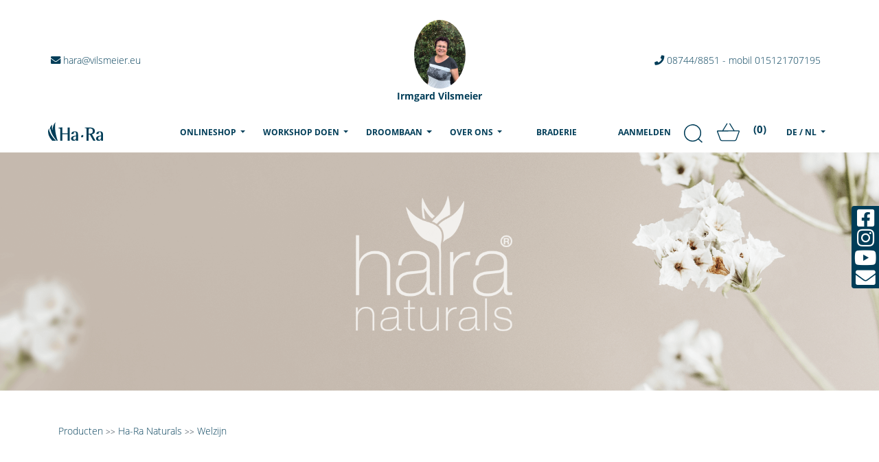

--- FILE ---
content_type: text/html; charset=UTF-8
request_url: https://vilsmeier.ha-ra.de/nl/produkte/naturals/wohlbefinden
body_size: 15816
content:
<!doctype html>
<html class="no-js" lang="de">

<head>
	<meta charset="utf-8">
		<!-- Google Tag Manager -->
<script>
	(function(w, d, s, l, i) {
		w[l] = w[l] || [];
		w[l].push({
			'gtm.start': new Date().getTime(),
			event: 'gtm.js'
		});
		var f = d.getElementsByTagName(s)[0],
			j = d.createElement(s),
			dl = l != 'dataLayer' ? '&l=' + l : '';
		j.async = true;
		j.src = 'https://www.googletagmanager.com/gtm.js?id=' + i + dl;
		f.parentNode.insertBefore(j, f);
	})(window, document, 'script', 'dataLayer', 'GTM-MSRV7B7');
</script>
<!-- End Google Tag Manager -->
	<meta http-equiv="x-ua-compatible" content="ie=edge">
	<title>Ha-Ra  | Welzijn</title>
	<meta name="description" content="Welzijn">
	<meta name="keywords" content="Welzijn">
	<meta name="viewport" content="width=device-width, initial-scale=1, shrink-to-fit=no">
										<link rel="alternate" hreflang="de" href="https://vilsmeier.ha-ra.de/de/produkte/naturals/wohlbefinden" />
															<link rel="alternate" hreflang="fr" href="https://vilsmeier.ha-ra.de/fr/produkte/naturals/wohlbefinden" />
																		<link rel="alternate" hreflang="de" href="https://vilsmeier.ha-ra.de/de/produkte/naturals/wohlbefinden" />
															<link rel="alternate" hreflang="fr" href="https://vilsmeier.ha-ra.de/fr/produkte/naturals/wohlbefinden" />
															<link rel="alternate" hreflang="it" href="https://vilsmeier.ha-ra.de/it/produkte/naturals/wohlbefinden" />
									<meta name="robots" content="index,follow"/>
	<!-- Favicon -->
	<link rel="shortcut icon" href="/img/favicon/favicon-hara.png" type="image/x-icon" />
	<!-- Place favicon.ico in the favicon directory -->
	<!-- all css here -->
	<!-- Font awesome local !-->
	<link rel="preconnect" href="https://consentcdn.cookiebot.com">
	<link rel="preconnect" href="https://www.google-analytics.com">
	<link href="/fontawesome/css/all.css" rel="stylesheet">
	<link href="/fontawesome/css/all.css" rel="preload" as="style">
	<!-- Mdbootstrap 4.19.0 css -->
	<link rel="preload" href="/mdb/css/bootstrap.min.css" as="style">
	<link rel="preload" href="/mdb/css/mdb.min.css" as="style">
	<link rel="stylesheet" href="/mdb/css/bootstrap.min.css">
	<link rel="stylesheet" href="/mdb/css/mdb.min.css">

	<!-- style css -->
	<link rel="preload" href="/mdb/css/style.css?1606220098412371334" as="style">
	<link rel="stylesheet" href="/mdb/css/style.css?1606220098412371334">
	<link rel="preload" href="/font/Open_Sans/open-sans-v17-latin-700.woff2" as="font" type="font/woff2" crossorigin>

	<!-- Add the slick-theme.css if you want default styling -->
	<link rel="stylesheet" type="text/css" href="//cdn.jsdelivr.net/npm/slick-carousel@1.8.1/slick/slick.css" />
	<!-- Add the slick-theme.css if you want default styling -->
	<link rel="stylesheet" type="text/css" href="//cdn.jsdelivr.net/npm/slick-carousel@1.8.1/slick/slick-theme.css" />
	<!--  -->

	<!--load all styles -->
	<script defer id="Cookiebot" src="https://consent.cookiebot.com/uc.js" data-cbid="6d584924-b428-4f7e-b7ca-a4146ed64a21" data-blockingmode="auto" type="text/javascript"></script>
	<style>
		main #search_result {
			width: 100vw;
			position: absolute;
			top: 0;
			left: 0;
			background-color: #ededed;
		}

		#search_result a {
			color: black;
		}

		#loading_search {
			height: 100vh;
			width: 100vw;
		}

		.centered {
			position: absolute;
			top: 50%;
			left: 50%;
			transform: translate(-50%, -50%);
		}

		#nav_search_result span {
			display: inline;
		}

		div.search-button {
			padding: 5px;
			height: 50px;
			position: absolute;
			top: 0;
			right: 0;
			bottom: 0;
			left: 0;
			width: 100%;
			height: 100%;
			overflow: hidden;
			background-attachment: fixed;
		}

		div.search-border {
			display: block !important;
			height: 100%;
			width: 100%;
		}

		div.search-button:hover {
			padding: 4px;
		}

		div.search-button:hover div.search-border {
			border: 1px solid rgba(255, 255, 255, 0.5);
		}

		div.search-container .badge {
			position: absolute;
			border-radius: 20px;
			padding: 5px;
			margin: 0;
			right: -10px;
			z-index: 12000;
		}

		div.search-title {
			text-align: center;
			text-transform: uppercase;
			color: #FFF;
			position: relative;
			top: 50%;
			bottom: 50%;
			font-weight: bold;
			transform: translate(-0%, -50%);
			letter-spacing: 0.1rem;
		}

		.btn-background-image {
			position: relative;
			display: block;
		}

		.search-image-icon {
			max-height: 100%;
			float: left;
		}

		.image_background {
			width: 100%;
			max-height: 47.750px;
		}

		.search-container.waves-effect.waves-light {
			overflow: visible;
			margin-bottom: 2px;
		}

		.top_button {
			display: none;
		}

		.bot_button {
			display: block;
		}

		.blog-image {
			overflow: hidden;
			display: flex;
			justify-content: center;
		}

		.blog-image img {
			height: 200px;
			position: relative;
		}

		.fb-button {
			position: absolute;
			bottom: 5px;
			left: -50%;
			right: -50%;
			width: 90%;
		}

		@media screen and (min-width:992px) {
			.image_background {
				width: 250px;
			}

			.top_button {
				display: block;
			}

			.bot_button {
				display: none;
			}
		}
	</style>
</head>

<body>
			<img class="form_head" src="/users/nocaptcha?r=1768996647" />
			<!--[if lt IE 8]>
        <p class="browserupgrade">You are using an <strong>outdated</strong> browser. Please <a href="http://browsehappy.com/">upgrade your browser</a> to improve your experience.</p>
        <![endif]-->
	<!-- header start -->
	<!--Main Navigation-->
	<header>
		<!-- TOP BAR Navbar-->
		<!-- Central Modal Small -->
		<div class="modal fade" id="centralModalSm" tabindex="-1" role="dialog" aria-labelledby="myModalLabel" aria-hidden="true">
			<form method="post" accept-charset="utf-8" role="form" action="/custom/users/set-country-and-language"><div style="display:none;"><input type="hidden" name="_method" value="POST"/><input type="hidden" name="_csrfToken" autocomplete="off" value="fbdc0c497d7f1bc94ba45a62139f7c7bbde50b529d81cf2991f6da0dd1628c1b26b17840fcba0475a2edb4409ff8ff34ed743d7292f53ef7d265917c2e2cc403"/></div>			<!-- Change class .modal-sm to change the size of the modal -->
			<div class="modal-dialog modal-md" role="document">
				<div class="modal-content">
					<div class="modal-header">
						<h4 class="modal-title h4-responsive" id="myModalLabel">
							Selecteer land en taal</h4>
						<button type="button" class="close btn btn-hara float-right" data-dismiss="modal" aria-label="Close">
							<span aria-hidden="true">&times;</span>
						</button>
					</div>
					<div class="modal-body bg-vorschalt">
						<div class="pt-4 mt-4">
							<label class="form-group has-float-label">
								<div class="form-group select"><select name="country_id" class="form-control rounded-input rounded" id="country-id"><option value="1">Duitsland</option><option value="3">Frankreich</option><option value="4">Oostenrijk</option><option value="5">Zwitserland</option><option value="8">Belgie</option><option value="129">Liechtenstein</option><option value="131">Luxemburg</option><option value="157">Niederlande</option></select></div>								<span class="text-uppercase font-weight-bold " style="background-color: transparent !important;">Land</span>
							</label>
							<label class="form-group has-float-label">
								<div class="form-group select"><select name="language_id" class="form-control rounded-input rounded" id="language-id"><option value="1">Deutsch</option><option value="3">Français</option><option value="4">Nederlands</option><option value="14">Deutsch</option><option value="15">Français</option><option value="16">Italiano</option></select></div>								<span class="text-uppercase font-weight-bold ">Taal</span>
							</label>
						</div>
						<div class="submit"><input type="submit" class="btn btn-hara btn-md mx-auto text-center btn-default" value="opslaan"/></div>					</div>
				</div>
			</div>
			<div style="display:none;"><input type="hidden" name="_Token[fields]" autocomplete="off" value="bc80452c3abd2d8e4d88b0efa4608c276f15ccc4%3A"/><input type="hidden" name="_Token[unlocked]" autocomplete="off" value=""/></div></form>		</div>


					<div class="container">
				<div class="row text-center text-md-left text-lg-left">
					<div class="pt-md-5 col-md-4 col-12  px-0">
						<a class="pb-0 px-0 hara-blue-text nav-link pl-md-1 pl-0 pl-md-0 waves-effect waves-light">

															<i class="fas fa-envelope"></i>
								hara@vilsmeier.eu 													</a>
					</div>
					<div class="text-center  col-md-4 col-12 mx-auto text-center">
													<a class="nav-link px-1" data-toggle="tooltip" title="" data-original-title="Ha-Ra Irmgard Vilsmeier">
																								<img src="/subpage_images/1049-profilbild.JPG" style="height: 100px;" alt="VP Bild" class="rounded-circle z-depth-0 material-tooltip-main">
																<p class="h6-responsive font-weight-bold hara-blue-text mb-0">
																			Irmgard Vilsmeier																	</p>
								</a>
					</div>
					<div class="col-md-4 col-12 pt-md-5 text-center text-md-right ">
						<a class="pb-0 nav-link hara-blue-text px-0 waves-effect waves-light">
															<i class="fas fa-phone"></i>
								08744/8851 - mobil 015121707195													</a>
					</div>
				</div>
			</div>
				<!-- Links -->
		<!-- Collapsible content -->
		<!--/.Navbar-->
		<nav id="topSection" class="navbar z-depth-0 navbar-expand-lg navbar-light">
			<div class="container px-0">
				<a class="navbar-brand mr-0" href="/nl"><img src="/img/hara-logo1x.svg" class="img-fluid" width="80" alt=""></a>
				<ul class="navbar-nav d-contents flex-row d-lg-none">

					<li class="nav-item" style="z-index: 200000;">
						<form class="form-inline nav-link" id="demo-2">
							<input class="searchinput" type="search" placeholder="Suchen...">
						</form>
					</li>
										<!-- Shopping Cart -->
<li class="nav-item hara-blue-nav list-inline-item">
	<a class="show-sidebar ml-1">
		<img src="/img/cart.svg" class="" width="33" height="33" alt="">
	</a>
</li>
					<li class="nav-item hara-blue-nav list-inline-item" style="padding-left:0;margin-left:0">
						<span class=""><span id="header-count-articles-mobile" class="text-center align-items-center d-flex justify-content-center" style="width: 24px; height: 24px;font-size:15px;">(0)</span></span>
					</li>
					<li class="nav-item dropdown d-flex d-lg-none" style="z-index: 200000;">
													<a class="dropdown-toggle hara-blue-nav nav-link" role="menu" id="navbarDropdownMenuLink" data-toggle="dropdown" aria-haspopup="true" aria-expanded="false">
								NL							</a>
												<div class="dropdown-menu dropdown-menu-right dropdown-primary">
																																													<a href="/de/produkte/naturals/wohlbefinden">Deutsch</a>																																																									<a href="/fr/produkte/naturals/wohlbefinden">Français</a>																																																																										<a href="/de_CH/produkte/naturals/wohlbefinden">Deutsch</a>																																																									<a href="/fr_CH/produkte/naturals/wohlbefinden">Français</a>																																																									<a href="/it_CH/produkte/naturals/wohlbefinden">Italiano</a>																																								</div>
					</li>
				</ul>
				<button class="navbar-toggler" type="button" data-toggle="collapse" data-target="#navbarSupportedContent" aria-controls="navbarSupportedContent" aria-expanded="false" aria-label="Toggle navigation">
					<span class="navbar-toggler-icon"></span>
				</button>
				<!-- MOBILE -->
				<div class="collapse navbar-collapse" id="navbarSupportedContent">
					<ul class="navbar-nav list-unstyled ml-auto">

						<li class="nav-item dropdown d-inline-block d-lg-none">
							<a class="nav-link hara-blue-nav dropdown-toggle text-uppercase" role="menu" id="navbarDropdownMenuLink1" data-toggle="dropdown" aria-haspopup="true" aria-expanded="false">Onlineshop</a>
							<div class="dropdown-menu mx-auto text-center" aria-labelledby="navbarDropdownMenuLink1" style="z-index:225002 !important;">
								<a href=" /nl/produkte/original">
									<img src="" lazy="1" class="img-fluid lazyload" alt="Ha-Ra Original" data-src="/images/Ha-Ra-Originals-Header.webp" data-srcset="/images/Ha-Ra-Originals-Header_1920x1920.webp 1920w,/images/Ha-Ra-Originals-Header_1720x1720.webp 1720w,/images/Ha-Ra-Originals-Header_1520x1520.webp 1520w,/images/Ha-Ra-Originals-Header_1320x1320.webp 1320w,/images/Ha-Ra-Originals-Header_1120x1120.webp 1120w,/images/Ha-Ra-Originals-Header_920x920.webp 920w,/images/Ha-Ra-Originals-Header_820x820.webp 820w,/images/Ha-Ra-Originals-Header_720x720.webp 720w,/images/Ha-Ra-Originals-Header_620x620.webp 620w,/images/Ha-Ra-Originals-Header_520x520.webp 520w,/images/Ha-Ra-Originals-Header_420x420.webp 420w,/images/Ha-Ra-Originals-Header_320x320.webp 320w,/images/Ha-Ra-Originals-Header_220x220.webp 220w,/images/Ha-Ra-Originals-Header_120x120.webp 120w"/>								</a>
								<ul class="list-unstyled">
																			<li class="mb-0 pb-0 hara-hov-blue">
											<a href="/nl/produkte/original/aktionen-neuheiten" class="hara-blue-text">Promoties + nieuwigheden</a>										</li>
																			<li class="mb-0 pb-0 hara-hov-blue">
											<a href="/nl/produkte/original/fenster" class="hara-blue-text">Venster</a>										</li>
																			<li class="mb-0 pb-0 hara-hov-blue">
											<a href="/nl/produkte/original/boden" class="hara-blue-text">Vloer</a>										</li>
																			<li class="mb-0 pb-0 hara-hov-blue">
											<a href="/nl/produkte/original/handschuhe-tuecher" class="hara-blue-text">Handschoenen en doeken</a>										</li>
																			<li class="mb-0 pb-0 hara-hov-blue">
											<a href="/nl/produkte/original/pflege-reinigungsmittel" class="hara-blue-text">Onderhouds- en schoonmaakproducten</a>										</li>
																			<li class="mb-0 pb-0 hara-hov-blue">
											<a href="/nl/produkte/original/fussmatten" class="hara-blue-text">Deurmatten</a>										</li>
																			<li class="mb-0 pb-0 hara-hov-blue">
											<a href="/nl/produkte/original/tierliebe" class="hara-blue-text">Liefde voor dieren</a>										</li>
																			<li class="mb-0 pb-0 hara-hov-blue">
											<a href="/nl/produkte/original/zubehoer" class="hara-blue-text">Accessoires</a>										</li>
																			<li class="mb-0 pb-0 hara-hov-blue">
											<a href="/nl/produkte/original/produktuebersicht-original" class="hara-blue-text">Productoverzicht</a>										</li>
																	</ul>
								<a href="/nl/produkte/naturals">
									<img src="" lazy="1" class="img-fluid lazyload" alt="Ha-Ra Naturals" data-src="/images/Ha-Ra-Naturals-Header.webp" data-srcset="/images/Ha-Ra-Naturals-Header_1920x1920.webp 1920w,/images/Ha-Ra-Naturals-Header_1720x1720.webp 1720w,/images/Ha-Ra-Naturals-Header_1520x1520.webp 1520w,/images/Ha-Ra-Naturals-Header_1320x1320.webp 1320w,/images/Ha-Ra-Naturals-Header_1120x1120.webp 1120w,/images/Ha-Ra-Naturals-Header_920x920.webp 920w,/images/Ha-Ra-Naturals-Header_820x820.webp 820w,/images/Ha-Ra-Naturals-Header_720x720.webp 720w,/images/Ha-Ra-Naturals-Header_620x620.webp 620w,/images/Ha-Ra-Naturals-Header_520x520.webp 520w,/images/Ha-Ra-Naturals-Header_420x420.webp 420w,/images/Ha-Ra-Naturals-Header_320x320.webp 320w,/images/Ha-Ra-Naturals-Header_220x220.webp 220w,/images/Ha-Ra-Naturals-Header_120x120.webp 120w"/>								</a>
								<ul class="list-unstyled">
																			<li class="mb-0 pb-0 hara-hov-naturals mx-2 ">
											<a href="/nl/produkte/naturals/aktionen-neuheiten2" class="hara-naturals-text">Promoties + nieuwigheden</a>										</li>
																			<li class="mb-0 pb-0 hara-hov-naturals mx-2 ">
											<a href="/nl/produkte/naturals/gesicht" class="hara-naturals-text">Gezicht</a>										</li>
																			<li class="mb-0 pb-0 hara-hov-naturals mx-2 ">
											<a href="/nl/produkte/naturals/koerper" class="hara-naturals-text">Lichaam</a>										</li>
																			<li class="mb-0 pb-0 hara-hov-naturals mx-2 ">
											<a href="/nl/produkte/naturals/wohlbefinden" class="hara-naturals-text">Welzijn</a>										</li>
																			<li class="mb-0 pb-0 hara-hov-naturals mx-2 ">
											<a href="/nl/produkte/naturals/zubehoer2" class="hara-naturals-text">Accessoires</a>										</li>
																			<li class="mb-0 pb-0 hara-hov-naturals mx-2 ">
											<a href="/nl/produkte/naturals/produktuebersicht-naturals" class="hara-naturals-text">Productoverzicht</a>										</li>
																	</ul>
							</div>
						</li>
						<li class="nav-item dropdown mega-dropdown d-none d-lg-flex">
							<a class="nav-link dropdown-toggle hara-blue-nav text-uppercase" role="menu" id="navbarDropdownMenuLink2" data-toggle="dropdown" aria-haspopup="true" aria-expanded="false">Onlineshop								<span class="sr-only">(current)</span>
							</a>
							<div class="dropdown-menu mega-menu v-2 z-depth-1 py-3 px-3" aria-labelledby="navbarDropdownMenuLink2">
								<div class="row mx-auto text-center">
									<div class="col-md-6 mx-auto col-xl-6 mb-xl-0 mb-4 px-0">

										<a href="/nl/produkte/original">
											<img src="" lazy="1" class="img-fluid lazyload" alt="Ha-Ra Original" data-src="/images/Ha-Ra-Originals-Header.webp" data-srcset="/images/Ha-Ra-Originals-Header_1920x1920.webp 1920w,/images/Ha-Ra-Originals-Header_1720x1720.webp 1720w,/images/Ha-Ra-Originals-Header_1520x1520.webp 1520w,/images/Ha-Ra-Originals-Header_1320x1320.webp 1320w,/images/Ha-Ra-Originals-Header_1120x1120.webp 1120w,/images/Ha-Ra-Originals-Header_920x920.webp 920w,/images/Ha-Ra-Originals-Header_820x820.webp 820w,/images/Ha-Ra-Originals-Header_720x720.webp 720w,/images/Ha-Ra-Originals-Header_620x620.webp 620w,/images/Ha-Ra-Originals-Header_520x520.webp 520w,/images/Ha-Ra-Originals-Header_420x420.webp 420w,/images/Ha-Ra-Originals-Header_320x320.webp 320w,/images/Ha-Ra-Originals-Header_220x220.webp 220w,/images/Ha-Ra-Originals-Header_120x120.webp 120w"/>										</a>

										<ul class="list-unstyled ">
																							<a href="/nl/produkte/original/aktionen-neuheiten" class="d-block p-2">
													<li class="hara-hov-blue p-2">
														Promoties + nieuwigheden													</li>
												</a>
																							<a href="/nl/produkte/original/fenster" class="d-block p-2">
													<li class="hara-hov-blue p-2">
														Venster													</li>
												</a>
																							<a href="/nl/produkte/original/boden" class="d-block p-2">
													<li class="hara-hov-blue p-2">
														Vloer													</li>
												</a>
																							<a href="/nl/produkte/original/handschuhe-tuecher" class="d-block p-2">
													<li class="hara-hov-blue p-2">
														Handschoenen en doeken													</li>
												</a>
																							<a href="/nl/produkte/original/pflege-reinigungsmittel" class="d-block p-2">
													<li class="hara-hov-blue p-2">
														Onderhouds- en schoonmaakproducten													</li>
												</a>
																							<a href="/nl/produkte/original/fussmatten" class="d-block p-2">
													<li class="hara-hov-blue p-2">
														Deurmatten													</li>
												</a>
																							<a href="/nl/produkte/original/tierliebe" class="d-block p-2">
													<li class="hara-hov-blue p-2">
														Liefde voor dieren													</li>
												</a>
																							<a href="/nl/produkte/original/zubehoer" class="d-block p-2">
													<li class="hara-hov-blue p-2">
														Accessoires													</li>
												</a>
																							<a href="/nl/produkte/original/produktuebersicht-original" class="d-block p-2">
													<li class="hara-hov-blue p-2">
														Productoverzicht													</li>
												</a>
																					</ul>
									</div>
									<div class="col-md-6 col-xl-6 mb-xl-0 mb-4 px-0">
										<a href="/nl/produkte/naturals">
											<img src="" lazy="1" class="img-fluid lazyload" alt="Ha-Ra Naturals" data-src="/images/Ha-Ra-Naturals-Header.webp" data-srcset="/images/Ha-Ra-Naturals-Header_1920x1920.webp 1920w,/images/Ha-Ra-Naturals-Header_1720x1720.webp 1720w,/images/Ha-Ra-Naturals-Header_1520x1520.webp 1520w,/images/Ha-Ra-Naturals-Header_1320x1320.webp 1320w,/images/Ha-Ra-Naturals-Header_1120x1120.webp 1120w,/images/Ha-Ra-Naturals-Header_920x920.webp 920w,/images/Ha-Ra-Naturals-Header_820x820.webp 820w,/images/Ha-Ra-Naturals-Header_720x720.webp 720w,/images/Ha-Ra-Naturals-Header_620x620.webp 620w,/images/Ha-Ra-Naturals-Header_520x520.webp 520w,/images/Ha-Ra-Naturals-Header_420x420.webp 420w,/images/Ha-Ra-Naturals-Header_320x320.webp 320w,/images/Ha-Ra-Naturals-Header_220x220.webp 220w,/images/Ha-Ra-Naturals-Header_120x120.webp 120w"/>										</a>
										<ul class="list-unstyled">
																							<a href="/nl/produkte/naturals/aktionen-neuheiten2" class="d-block p-2">
													<li class="mb-0 pb-0 hara-hov-naturals mx-2 p-2">
														Promoties + nieuwigheden
													</li>
												</a>
																							<a href="/nl/produkte/naturals/gesicht" class="d-block p-2">
													<li class="mb-0 pb-0 hara-hov-naturals mx-2 p-2">
														Gezicht
													</li>
												</a>
																							<a href="/nl/produkte/naturals/koerper" class="d-block p-2">
													<li class="mb-0 pb-0 hara-hov-naturals mx-2 p-2">
														Lichaam
													</li>
												</a>
																							<a href="/nl/produkte/naturals/wohlbefinden" class="d-block p-2">
													<li class="mb-0 pb-0 hara-hov-naturals mx-2 p-2">
														Welzijn
													</li>
												</a>
																							<a href="/nl/produkte/naturals/zubehoer2" class="d-block p-2">
													<li class="mb-0 pb-0 hara-hov-naturals mx-2 p-2">
														Accessoires
													</li>
												</a>
																							<a href="/nl/produkte/naturals/produktuebersicht-naturals" class="d-block p-2">
													<li class="mb-0 pb-0 hara-hov-naturals mx-2 p-2">
														Productoverzicht
													</li>
												</a>
																					</ul>
									</div>
								</div>
							</div>
						</li>
						<li class="nav-item dropdown">
							<a class="nav-link dropdown-toggle hara-text-blue text-uppercase hara-blue-nav" id="navbarDropdownMenuLink5" data-toggle="dropdown" aria-haspopup="true" aria-expanded="false">Workshop doen							</a>
							<div class="dropdown-menu" aria-labelledby="navbarDropdownMenuLink">
								<a href="/nl/party-machen" class="dropdown-item hara-hov ">Workshop doen</a>								<a href="/nl/party-machen/gastgebergeschenk" class="dropdown-item hara-hov ">Gastvrouw-/gastheergeschenk</a>
							</div>
						</li>
						<li class="nav-item dropdown">
							<a class="nav-link dropdown-toggle text-uppercase hara-blue-nav" id="navbarDropdownMenuLink16" data-toggle="dropdown" aria-haspopup="true" aria-expanded="false">Droombaan							</a>
							<div class="dropdown-menu" aria-labelledby="navbarDropdownMenuLink16">
								<a href="/nl/traumjob/ich-lebe-meinen-traum" class="dropdown-item hara-hov">Succesverhalen</a>								<a href="/nl/traumjob/was-macht-ha-ra-besonders" class="dropdown-item hara-hov">Wat maakt Ha-Ra speciaal?</a>								<a href="/nl/traumjob/echte-chancen" class="dropdown-item hara-hov ">Echte kansen</a>
								<a href="/nl/traumjob/einfach-starten" class="dropdown-item hara-hov ">Gewoon beginnen</a><a href="/custom/pages/consultantleadcontact" class="dropdown-item hara-hov ">Informatie aanvragen</a>							</div>
						</li>
						<li class="nav-item dropdown">
							<a class="nav-link dropdown-toggle text-uppercase hara-blue-nav" id="navbarDropdownMenuLink3" data-toggle="dropdown" aria-haspopup="true" aria-expanded="false">Over ons							</a>
							<div class="dropdown-menu" aria-labelledby="navbarDropdownMenuLink">
								<a href="/nl/ueber-uns/vision-und-mission" class="dropdown-item hara-hov">Visie en missie</a>								<a href="/nl/ueber-uns/herzenssache" class="dropdown-item hara-hov">Passie</a>								<a href="/nl/umweltpreis" class="dropdown-item hara-hov">Hans Raab Milieuprijs</a>
								<a href="/nl/ueber-uns/unsere-geschichte" class="dropdown-item hara-hov">Onze geschiedenis</a>								<a href="/nl/ueber-uns/philosophie-und-werte" class="dropdown-item hara-hov">Filosofie &amp; waarden</a>								<a href="/nl/ueber-uns/team" class="dropdown-item hara-hov">Team</a>															</div>
						</li>
													<li class="nav-item ml-0 ml-lg-4">
								<a href="/events/events/overview#jobs" class="nav-link hara-blue-nav text-uppercase">Braderie</a>							</li>
												<li class="nav-item ml-0 ml-lg-4">
													</li>
						<li class="nav-item hara-blue-nav" style="z-index: 200000;">
															<a class="nav-link hara-blue-nav text-uppercase" href="/users/login">Aanmelden</a>
													</li>
						<li class="nav-item d-none d-lg-flex" style="z-index: 200000;">
							<form class="form-inline " id="demo-2">
								<input class="searchinput" type="search" placeholder="Suchen...">
							</form>
						</li>
												<!-- Shopping Cart -->
<li class="nav-item hara-blue-nav list-inline-item">
	<a class="show-sidebar ml-1">
		<img src="/img/cart.svg" class="" width="33" height="33" alt="">
	</a>
</li>
						<li class="nav-item hara-blue-nav list-inline-item" style="padding-left:0;margin-left:0">
							<span class=""><span id="header-count-articles" class="text-center align-items-center d-flex justify-content-center" style="width: 24px; height: 24px;font-size:15px;">(0)</span></span>
						</li>
												<li class="nav-item dropdown d-none d-lg-flex" style="z-index: 200000;">
															<!-- Nicht eingeloggte User: Länderauswahl -->
																	<a class="dropdown-toggle nav-link hara-blue-nav" role="menu" id="navbarDropdownMenuLink4" data-toggle="dropdown" aria-haspopup="true" aria-expanded="false">
										DE / NL									</a>
																									<div class="dropdown-menu dropdown-menu-right dropdown-primary" aria-labelledby="navbarDropdownMenuLink4">
																																	<a href="/sprachauswahl?country=8" class="dropdown-item">Belgie</a>																																																																	<a href="/sprachauswahl?country=3" class="dropdown-item">Frankreich</a>																																												<a href="/sprachauswahl?country=129" class="dropdown-item">Liechtenstein</a>																																												<a href="/sprachauswahl?country=131" class="dropdown-item">Luxemburg</a>																																												<a href="/sprachauswahl?country=157" class="dropdown-item">Niederlande</a>																																												<a href="/sprachauswahl?country=4" class="dropdown-item">Oostenrijk</a>																																												<a href="/sprachauswahl?country=5" class="dropdown-item">Zwitserland</a>																														</div>
																					</li>
					</ul>
				</div>
			</div>
		</nav>
	</header>

	<main class="home_search" style="position: relative; display: none;">
		<div id="loading_search"></div>
		<div id="search_result">
			<div id="nav_search_result" class="container" style="background-color: #ededed;">
				<div class="row" style="display: none;">
					<nav>
						<div class="nav nav-tabs" id="nav-tab" role="tablist" style="border-bottom: none;">
							<a class="nav-link active" id="nav-alle-tab" data-toggle="tab" href="#nav-alle" role="tab" aria-controls="nav-alle" aria-selected="true">Alle resultaten</a>
							<a class="text-nowrap nav-link" id="nav-originals-tab" data-toggle="tab" href="#nav-originals" role="tab" aria-controls="nav-originals" aria-selected="false">Original<span class="badge_count_0 counter btn-info" style="top: -17px; right: -16px;"></span></a>
							<a class="text-nowrap nav-link" id="nav-naturals-tab" data-toggle="tab" href="#nav-naturals" role="tab" aria-controls="nav-naturals" aria-selected="false">Naturals<span class="badge_count_1 counter btn-info" style="top: -17px; right: -16px;"></span></a>
							<a class="text-nowrap nav-link" id="nav-pages-tab" data-toggle="tab" href="#nav-pages" role="tab" aria-controls="nav-pages" aria-selected="false">Pagina's<span class="badge_count_2 counter btn-info" style="top: -17px; right: -16px;"></span></a>
						</div>
					</nav>
				</div>


				<div class="tab-content container pt-3" id="nav-tabContent">
					<div class="container">
						<div class="row d-flex justify-content-between mb-3">

							<div class="search-container waves-effect waves-light">
								<span class="badge_count_3 badge hara-blue-text bg-white"></span>
								<img src="/img/suche/Kacheln_Kategorien_ALLES.jpg" class=" image_background" />
								<div id="all" class="search-button flex-center">
									<div class="search-border">
										<div class="h5 search-title">
											ALLE RESULTATEN										</div>
									</div>
								</div>
							</div>
							<div class="search-container waves-effect waves-light">
								<span class="badge_count_0 badge hara-blue-text bg-white"></span>
								<img src="/img/suche/Kacheln_Kategorien_ORIGINAL.jpg" class=" image_background" />
								<div id="original" class="search-button flex-center">
									<div class="search-border">

										<img src="/img/suche/Saeulen.png" class="search-image-icon" />
										<div class="h5 search-title">
											Ha-Ra Original										</div>
									</div>
								</div>
							</div>
							<div class="search-container waves-effect waves-light">
								<span class="badge_count_1 badge hara-blue-text bg-white"></span>
								<img src="/img/suche/Kacheln_Kategorien_NATURALS.jpg" class=" image_background" />
								<div id="naturals" class="search-button flex-center">
									<div class="search-border">
										<img src="/img/suche/Blume.png" class="search-image-icon" />
										<div class="h5 search-title">
											HaRa Naturals										</div>
									</div>
								</div>
							</div>
													</div>
					</div>
					<div class="tab-pane fade show active" id="nav-alle" role="tabpanel" aria-labelledby="nav-alle-tab">

						<div class="container_0 container mb-4 bg-white">
							<div class="row">
								<div class="col-sm-6 pt-3">
									<h4>HA-RA ORIGINAL</h4>
								</div>
								<div class="top_button col-sm-6 pt-3">
									<button class="btn btn-default float-right" onclick="$('#nav-originals-tab').click();">TOON ALLE</button>
								</div>
							</div>
							<div class="row">
								<div class="col-12">
									<script id="content_search_result_template_0" type="text/x-handlebars-template">
										<div class="col-md-3 mt-3">
										<div class="mb-2 z-depth-half">
											<a href="{{url}}">
												<div class="card-top-img">
													<center>
														<img src="{{img}}" class="img-fluid product mb2">
													</center>
												</div>
												<div class="card-body">
													<hr>
													<h5 class="text-uppercase text-left hara-blue">
																													{{translations.nl_NL.name}}
																												<br>
														<span class="price text-left">
															{{formatCurrency countries_product_variants.purchase_price}}  EUR														</span>
													</h5>
												</div>
											</a>
										</div>
									</div>	
								</script>
									<div id="content_search_result_0" class="content_search_result w-100 row" style="margin: 0px;">

									</div>
								</div>
								<div class="bot_button col-sm-12 text-center">
									<button class="btn btn-default" onclick="$('#nav-originals-tab').click();">TOON ALLE</button>
								</div>
							</div>
						</div>

						<div class="container_1 container mb-4 bg-white">
							<div class="row">
								<div class="col-sm-6 pt-3">
									<h4>HA-RA NATURALS</h4>
								</div>
								<div class="top_button col-sm-6 pt-3">
									<button class="btn btn-default float-right" onclick="$('#nav-naturals-tab').click();">TOON ALLE</button>
								</div>
							</div>

							<div class="row">
								<div class="col-12">
									<script id="content_search_result_template_1" type="text/x-handlebars-template">
										<div class="col-md-3  mt-3">
										<div class="mb-2 z-depth-half">
											<a href="{{url}}">
												<div class="card-top-img">
													<center>
														<img src="{{img}}" class="img-fluid product mb2">
													</center>
												</div>
												<div class="card-body">
													<hr>
													<h5 class="text-uppercase text-left hara-blue">
																													{{translations.nl_NL.name}}
																												<br>
														<span class="price text-left">
															{{formatCurrency countries_product_variants.purchase_price}}  EUR														</span>
													</h5>
												</div>
											</a>
										</div>
									</div>	
								</script>
									<div id="content_search_result_1" class="content_search_result w-100 row" style="margin: 0px;">

									</div>
								</div>
								<div class="bot_button col-sm-12 text-center">
									<button class="btn btn-default" onclick="$('#nav-naturals-tab').click();">TOON ALLE</button>
								</div>
							</div>
						</div>
											</div>
					<div class="tab-pane fade" id="nav-originals" role="tabpanel" aria-labelledby="nav-originals-tab">
						<div class="container">
							<div class="row">
								<div class="col-12">
									<script id="details_search_result_template_0" type="text/x-handlebars-template">
										<div class="col-md-3">
										<div class="mb-2 z-depth-half">
											<a href="{{url}}">
												<div class="card-top-img">
													<div class="image">
														<center>
															<img src="{{img}}" class="img-fluid product mb2">
														</center>
													</div>
												</div>
												<div class="card-body">
													<hr>
													<h5 class="text-uppercase text-left hara-blue">
																													{{translations.nl_NL.name}}
																												<br>
														<span class="price text-left">
															{{formatCurrency countries_product_variants.purchase_price}}  EUR														</span>
													</h5>
												</div>
											</a>
										</div>
									</div>			
							</script>
									<div id="details_search_result_0" class="details_search_result w-100 row">

									</div>
								</div>
							</div>
						</div>
					</div>
					<div class="tab-pane fade" id="nav-naturals" role="tabpanel" aria-labelledby="nav-naturals-tab">
						<div class="container">
							<div class="row">
								<div class="col-12">
									<script id="details_search_result_template_1" type="text/x-handlebars-template">
										<div class="col-md-3">
										<div class="mb-2 z-depth-half">
											<a href="{{url}}">
												<div class="card-top-img">
													<div class="image">
														<center>
															<img src="{{img}}" class="img-fluid product mb2">
														</center>
													</div>
												</div>
												<div class="card-body">
													<hr>
													<h5 class="text-uppercase text-left hara-blue">
																													{{translations.nl_NL.name}}
																												<br>
														<span class="price text-left">
															{{price}}
														</span>
													</h5>
												</div>
											</a>
										</div>
									</div>		
							</script>
									<div id="details_search_result_1" class="details_search_result w-100 row">

									</div>
								</div>
							</div>
						</div>
					</div>
					<div class="tab-pane fade" id="nav-pages" role="tabpanel" aria-labelledby="nav-pages-tab">
						<div class="container">
							<div class="row">
								<div class="col-12">
									<script id="details_search_result_template_2" type="text/x-handlebars-template">
										<div class="col-md-4 mt-3 text-center pb-5">
										
										<div class="card-top-img">
											<div class="image blog-image mb-2">
												<a href="{{url}}">
													<center>
														<img src="{{img}}">
													</center>
												</a>
											</div>
										</div>
										<a href="{{url}}">
											<h4 class="card-title h4-responsive mx-auto text-center minhtitleh hara-blue-light text-uppercase" no-wrap> {{titel}}</h4>								
										</a>
										<a href="{{url}}" type="button" class="btn btn-hara-blue fb-button mx-auto text-center text-white waves-effect waves-light">Meer informatie</a>
									</div>	
							</script>
									<div id="details_search_result_2" class="details_search_result w-100 row">

									</div>
								</div>
							</div>
						</div>
					</div>
				</div>
			</div>
	</main>

	<!--Main Navigation-->
	<main class="home" style="position: relative;">
		<div id="btnTop" class="fixed-action-btn smooth-scroll" style="bottom: 45px; right: 24px;display: none;">
			<a href="#topSection" class="btn-floating btn-large stylish-color">
				<i class="fa fa-chevron-up"></i>
			</a>
		</div>
		<div class="container px-0">
					</div>
		<div class="switch-version d-none mx-auto text-center d-md-block pt-1">
			<a class="" href="https://www.facebook.com/HaRa.Deutschland/" target="_blank"><span><i class="fab fa-2x fa-facebook-square text-white material-main-tooltip" data-toggle="tooltip" title="Ha-Ra Facebook" data-placement="left"></i> </span></a><br>
			<a class="" href="https://www.instagram.com/hara.deutschland/" target="_blank"><span><i class="fa-2x fab fa-instagram text-white" data-toggle="tooltip" title="Ha-Ra Instagram" data-placement="left"></i></span></a><br>
			<a class="" href="https://www.youtube.com/channel/UCFXkw1QDZ4e0CGPy6NQNYNA" target="_blank"><span><i class="fab fa-2x fa-youtube text-white material-main-tooltip" data-toggle="tooltip" title="Ha-Ra Youtube" data-placement="left"></i> </span></a><br>
										<a class="" href="mailto:info@ha-ra.de" target="_blank"><span><i class="fa fa-2x fa-envelope text-white" data-toggle="tooltip" title="Ha-Ra Kontakt" data-placement="left"></i> </span></a>
			
		</div>
		

	<!-- Produkte -->
	<div class="container-fluid px-0">
		<div id="carousel-example-2" class="carousel slide carousel-fade" data-ride="carousel">
			<div class="carousel-inner" role="listbox">
				<div class="carousel-item active">
					<div class="view">
													<img class="d-block w-100" src="/images/Ha-Ra-Naturals-Header.png" alt="">
												<div class="mask">
						</div>
					</div>
											<div class="carousel-caption cc-center">
						</div>
					
				</div>
			</div>
		</div>
	</div>

	<div class="container">
		<div class="breadcrumbs">
			<li class="breadcrumbs text-muted list-unstyled mt-5">
				<a href="/#ha-ra-produkte">Producten</a>
				<span class="small">>></span>
									<a href="/nl/produkte/naturals">
						Ha-Ra Naturals					</a>
								<span class="small">>></span>
				<a href="">Welzijn</a>
			</li>
		</div>
	</div>

	<div class="container-fluid">


		<div class="row">
			<div class="col-md-12 text-center mt-2">
					<div class="container-fluid">
		<div class="container">
			<div class="row">
				<div class="col-md-12 mt-5 mb-4">
					<h1 class="hara-title h1-responsive font-weight-semibold text-uppercase">Welzijn</h1>
				</div>
									<div class="col-md-3">
						<div class="mb-2 z-depth-half">
							<a id="productLink635" href="/nl/produkte/naturals/wohlbefinden/tooth-gel-aloe-vera-ginger-635">
								<div class="card-top-img">
									<div class="image">
																					<center><img src="/images/1c7098cba18365285c1181285a713a85_400x400.webp" class="img-fluid mb-2 product"/></center>
																																							</div>
								</div>
								<div class="card-body">
									<hr>
									<h5 class="text-uppercase text-left hara-blue">
										tooth gel aloe vera & ginger										<br>
										<span class="price text-left">
																																																																													€ 13,90																																																												</span>
									</h5>
									<div class="shortInfo">
																														<!-- <span class="grey-text"><em><small>Teint</small></em></span> -->
									</div>
								</div>
						</div>
						</a>
					</div>
									<div class="col-md-3">
						<div class="mb-2 z-depth-half">
							<a id="productLink205" href="/nl/produkte/naturals/wohlbefinden/thyme-cream-205">
								<div class="card-top-img">
									<div class="image">
																					<center><img src="/images/c3a610dd8153ac49c0c6d7e3f18879fc_400x400.webp" class="img-fluid mb-2 product"/></center>
																																							</div>
								</div>
								<div class="card-body">
									<hr>
									<h5 class="text-uppercase text-left hara-blue">
										thyme cream										<br>
										<span class="price text-left">
																																																																													€ 21,90																																																												</span>
									</h5>
									<div class="shortInfo">
																														<!-- <span class="grey-text"><em><small>Teint</small></em></span> -->
									</div>
								</div>
						</div>
						</a>
					</div>
									<div class="col-md-3">
						<div class="mb-2 z-depth-half">
							<a id="productLink210" href="/nl/produkte/naturals/wohlbefinden/aloe-vera-juice-210">
								<div class="card-top-img">
									<div class="image">
																					<center><img src="/images/8e9b34439a4705ecaa6b7cd782017b89_400x400.webp" class="img-fluid mb-2 product"/></center>
																																							</div>
								</div>
								<div class="card-body">
									<hr>
									<h5 class="text-uppercase text-left hara-blue">
										aloe vera juice										<br>
										<span class="price text-left">
																																																														€ 21,90 - € 114,90																																														</span>
									</h5>
									<div class="shortInfo">
																														<!-- <span class="grey-text"><em><small>Teint</small></em></span> -->
									</div>
								</div>
						</div>
						</a>
					</div>
									<div class="col-md-3">
						<div class="mb-2 z-depth-half">
							<a id="productLink196" href="/nl/produkte/naturals/wohlbefinden/rescue-roll-on-196">
								<div class="card-top-img">
									<div class="image">
																					<center><img src="/images/63f59e2239ebd4e915934e05b27bfcf6_400x400.webp" class="img-fluid mb-2 product"/></center>
																																							</div>
								</div>
								<div class="card-body">
									<hr>
									<h5 class="text-uppercase text-left hara-blue">
										rescue roll-on										<br>
										<span class="price text-left">
																																																																													€ 22,90																																																												</span>
									</h5>
									<div class="shortInfo">
																														<!-- <span class="grey-text"><em><small>Teint</small></em></span> -->
									</div>
								</div>
						</div>
						</a>
					</div>
									<div class="col-md-3">
						<div class="mb-2 z-depth-half">
							<a id="productLink326" href="/nl/produkte/naturals/wohlbefinden/pure-gel-aloe-vera-326">
								<div class="card-top-img">
									<div class="image">
																																												<center><img src="/images/6019-01_400x400.webp" class="img-fluid product mb-2"/></center>
																																																		</div>
								</div>
								<div class="card-body">
									<hr>
									<h5 class="text-uppercase text-left hara-blue">
										pure gel aloe vera										<br>
										<span class="price text-left">
																																																																													€ 23,90																																																												</span>
									</h5>
									<div class="shortInfo">
																														<!-- <span class="grey-text"><em><small>Teint</small></em></span> -->
									</div>
								</div>
						</div>
						</a>
					</div>
									<div class="col-md-3">
						<div class="mb-2 z-depth-half">
							<a id="productLink203" href="/nl/produkte/naturals/wohlbefinden/sun-lotion-203">
								<div class="card-top-img">
									<div class="image">
																					<center><img src="/images/0d59744a53e2159eb2a3696ef0e669d8_400x400.webp" class="img-fluid mb-2 product"/></center>
																																							</div>
								</div>
								<div class="card-body">
									<hr>
									<h5 class="text-uppercase text-left hara-blue">
										SUN LOTION										<br>
										<span class="price text-left">
																																																																													€ 21,90																																																												</span>
									</h5>
									<div class="shortInfo">
																														<!-- <span class="grey-text"><em><small>Teint</small></em></span> -->
									</div>
								</div>
						</div>
						</a>
					</div>
									<div class="col-md-3">
						<div class="mb-2 z-depth-half">
							<a id="productLink204" href="/nl/produkte/naturals/wohlbefinden/insect-spray-204">
								<div class="card-top-img">
									<div class="image">
																																												<center><img src="/images/6301-01_400x400.webp" class="img-fluid product mb-2"/></center>
																																																		</div>
								</div>
								<div class="card-body">
									<hr>
									<h5 class="text-uppercase text-left hara-blue">
										insect spray										<br>
										<span class="price text-left">
																																																																													€ 15,90																																																												</span>
									</h5>
									<div class="shortInfo">
																														<!-- <span class="grey-text"><em><small>Teint</small></em></span> -->
									</div>
								</div>
						</div>
						</a>
					</div>
							</div>
		</div>
				</div>


<style>
	.slashed-price {
		color: gray;
		font-size: 0.8rem;
	}

	.strikediag {
		display: inline-block;
		position: relative;
	}

	.strikediag::before {
		content: '';
		position: absolute;
		left: -0.1em;
		right: -0.1em;
		top: 0.38em;
		bottom: 0.38em;
		background: linear-gradient(to left top, transparent 45.5%, #003d58 47.5%, #003d58 52.5%, transparent 54.5%);
		pointer-events: none;
	}
</style>

	</main>

	<!-- Footer -->
	<footer id="main-footer" class="px-0 footer hara-footer font-small pb-4 pt-4">
		<!-- Footer Links -->
		<div class="container text-left text-md-left text-lg-left">
			<hr>
			<!-- Grid row -->
			<div class="row">
				<div class="d-none d-sm-block col-12 text-center my-4">
					<a class="navbar-brand mr-0" href="/"><img src="/images/hara-logo1x.svg" class="img-fluid" width="80" alt=""></a>
				</div>
				<!-- Grid column -->
				<div class="col-12 col-md-12 text-center text-lg-left col-lg">
					<!-- Content -->
					<h6 class="text-uppercase h6-responsive hara-blue font-weight-bold">Contact</h6>
					<p>Vragen? We helpen je graag:</p>
					<p class="font-weight-bold hara-blue-text">
													<span class="mb-2">
								<a class="mb-3 hara-blue-text" href="tel:+0031165343781">NL(+31) 165343781</a>
							</span>
											</p>
											<p class="hara-blue-text">Ma-vr. 8.30 - 17.00 uur<br>
							<a class="hara-blue-text" href="mailto:info@ha-ra.nl">info@ha-ra.nl</a>
						</p>
										<p>
						<a href="/nl/hara-newsletter" class="text-white hara-hov">Ha-Ra nieuwsbrief ontvangen</a>					</p>
				</div>

				<div class="col-6 col-md-6 mt-5 mt-lg-0 text-left text-lg-left col-lg">
					<div class="d-block d-sm-none accordion " id="accordionabouthara" role="tablist" aria-multiselectable="true">
						<div class="" role="tab">
							<a data-toggle="collapse" data-parent="#accordionabouthara" href="#collapseOne1">
								<h6 class=" text-uppercase text-white font-weight-bold">
									Over Ha-Ra <i class="fas fa-angle-down rotate-icon"></i>
								</h6>
							</a>
						</div>

						<div id="collapseOne1" class="collapse" role="tabpanel" data-parent="#accordionabouthara">
							<a href="/nl/ueber-uns/vision-und-mission" class="dropdown-item text-white hara-hov">Visie en missie</a>							<a href="/nl/ueber-uns/herzenssache" class="dropdown-item text-white  hara-hov">Passie</a>
							<a href="/nl/ueber-uns/unsere-geschichte" class="dropdown-item text-white hara-hov">Onze geschiedenis</a>														<a href="/nl/ueber-uns/philosophie-und-werte" class="dropdown-item hara-hov text-white ">Filosofie &amp; waarden</a>							<a href="/nl/ueber-uns/team" class="dropdown-item hara-hov text-white ">Team</a>						</div>
					</div>

					<div class="d-block my-3 d-sm-none accordion" id="accordionservice" role="tablist" aria-multiselectable="true">
						<div class="" role="tab">
							<a data-toggle="collapse" data-parent="#accordionservice" href="#collapseservice">
								<h6 class=" text-uppercase text-white font-weight-bold">
									Service <i class="fas fa-angle-down rotate-icon"></i>
								</h6>
							</a>
						</div>

						<div id="collapseservice" class="collapse" role="tabpanel" data-parent="#accordionservice">
							<a href="/nl/abholung-und-lieferung" class="dropdown-item hara-hov text-white">Verzend- en betalingsvoorwaarden</a>							
							<a href="/nl/rueckgabe" class="dropdown-item hara-hov text-white">Retouren en klachten</a>
													</div>
					</div>

					<div class="d-block mt-3  d-sm-none accordion" id="accordioninformationen" role="tablist" aria-multiselectable="true">
						<div class="" role="tab">
							<a data-toggle="collapse" data-parent="#accordioninformationen" href="#collapseinformationen">
								<h6 class=" text-uppercase text-white font-weight-bold">
									Informatie <i class="fas fa-angle-down rotate-icon"></i>
								</h6>
							</a>
						</div>

						<div id="collapseinformationen" class="collapse" role="tabpanel" data-parent="#accordioninformationen">
							
							<a href="/nl/disclaimer" class="dropdown-item hara-hov text-white">Gegevensbescherming</a>
							<a href="/nl/kontakt" class="dropdown-item hara-hov text-white">Contactformulier</a>
							<a href="/nl/imprint" class="dropdown-item hara-hov text-white">Impressum</a>
							<a href="/nl/agb" class="dropdown-item hara-hov text-white">Algemene voorwaarden</a>
															<a href="http://catalog.ha-ra.de/"><span class="dropdown-item hara-hov text-white">Catalogus</span></a>
							
						</div>
					</div>

					<div class="d-block mt-3 d-sm-none accordion" id="accordionzahlungsarten" role="tablist" aria-multiselectable="true">
						<div class="" role="tab">
							<a data-toggle="collapse" data-parent="#accordionzahlungsarten" href="#collapsezahlungsarten">
								<h6 class=" text-uppercase text-white font-weight-bold">
									Betaalwijzen <i class="fas fa-angle-down rotate-icon"></i>
								</h6>
							</a>
						</div>

						<div id="collapsezahlungsarten" class="collapse" role="tabpanel" data-parent="#accordionzahlungsarten">
							<div style="display: table; width: 100%;">
								<figure style="font-weight: 500; font-size: 9px; display: table-cell; padding: 0 2px; text-align: center;">
									<img data-src="/images/Fachberatung.webp" class="lazyload" width="50" height="50" alt="" data-toggle="tooltip" title="Deskundig advies">
								</figure>
																<figure style="font-weight: 500; font-size: 9px; display: table-cell; padding: 0 2px; text-align: center;">
									<img data-src="/images/Kreditkarte.webp" class="lazyload" width="50" height="50" alt="" data-toggle="tooltip" title="Visa / Mastercard">
								</figure>
							</div>
							<div class="mt-2" style="display: table; width: 100%;">
								<figure style="font-weight: 500; font-size: 9px; display: table-cell; padding: 0 2px; text-align: center;">
									<img data-src="/images/Vorkasse.webp" class="lazyload" width="50" height="50" alt="" data-toggle="tooltip" title="Vooruitbetaling">
								</figure>
								<figure style="font-weight: 500; font-size: 9px; display: table-cell; padding: 0 2px; text-align: center;">
									<img data-src="/images/Sofortüberweisung.webp" class="lazyload" width="50" height="50" alt="" data-toggle="tooltip" title="Automatische incasso">
								</figure>
															</div>
						</div>
					</div>

					<div class="d-sm-block d-none">
						<h6 class="text-uppercase h6-responsive hara-blue font-weight-bold">Informatie</h6>
						<ul class="list-unstyled">
														<li class="py-2">
								<a href="/nl/disclaimer" class="hara-blue-text">Gegevensbescherming</a>							</li>
							<li class="py-2">
								<a href="/nl/kontakt" class="hara-blue-text">Contactformulier</a>							</li>
							<li class="py-2">
								<a href="/nl/imprint" class="hara-blue-text">Impressum</a>							</li>
							<li class="py-2">
								<a href="/nl/agb" class="hara-blue-text">Algemene voorwaarden</a>							</li>
															<li class="py-2">
									<a href="http://catalog.ha-ra.de/"><span class="hara-blue-text">Catalogus</span></a>
								</li>
													</ul>
					</div>
				</div>

				<div class="col-6 col-md-6 mt-5 mt-lg-0 text-center text-lg-left col-lg d-none d-sm-block">
					<h6 class="text-uppercase h6-responsive hara-blue font-weight-bold">Service</h6>
					<ul class="list-unstyled ">
						<li class="py-2 hara-blue-text">
							<a href="/nl/abholung-und-lieferung" class="hara-blue-text">Verzend- en betalingsvoorwaarden</a>						</li>
						
						<li class="py-2">
							<a href="/nl/rueckgabe" class="hara-blue-text">Retouren en klachten</a>						</li>
											</ul>
				</div>


				<div class="col-12 col-md-12 col-lg d-sm-block d-none text-center text-lg-left mb-lg-4 mt-lg-0">
					<h6 class="text-uppercase h6-responsive hara-blue font-weight-bold">Betaalwijzen</h6>
					<div style="display: table; width: 100%;">
						<figure style="font-weight: 500; font-size: 9px; display: table-cell; padding: 0 2px; text-align: center;">
							<img data-src="/images/Fachberatung.webp" class="lazyload" width="50" height="50" alt="" data-toggle="tooltip" title="Deskundig advies">
						</figure>
												<figure style="font-weight: 500; font-size: 9px; display: table-cell; padding: 0 2px; text-align: center;">
							<img data-src="/images/Kreditkarte.webp" class="lazyload" width="50" height="50" alt="" data-toggle="tooltip" title="Visa / Mastercard">
						</figure>
					</div>
					<div class="mt-2" style="display: table; width: 100%;">
						<figure style="font-weight: 500; font-size: 9px; display: table-cell; padding: 0 2px; text-align: center;">
							<img data-src="/images/Vorkasse.webp" class="lazyload" width="50" height="50" alt="" data-toggle="tooltip" title="Vooruitbetaling">
						</figure>
						<figure style="font-weight: 500; font-size: 9px; display: table-cell; padding: 0 2px; text-align: center;">
							<img data-src="/images/Sofortüberweisung.webp" class="lazyload" width="50" height="50" alt="" data-toggle="tooltip" title="Automatische incasso">
						</figure>
											</div>
				</div>
			</div>
		</div>
	</footer>

	<div class="footer2 container bg-grey">
		<div class="row ">
			<div class="col-md-12 mx-auto text-left text-sm-center">
				<div class="mx-auto justify-content-center" id="copylinks">
											<a href="https://allianz-entwicklung-klima.de/" target="_blank">
							<img data-src="/images/AlfEuK-en-weiss.webp" class="lazyload  mx-2 mb-2" height="45" alt="">
						</a>
					
					<a href="https://www.direktvertrieb.de" target="_blank">
						<img data-src="/images/bdd-weiss.webp" class="lazyload  mx-2 pl-2 mb-2" height="45" alt="">
					</a>
					<a href="https://www.dekra.de" target="_blank">
						<img data-src="/images/dekra-weiss.webp" class="lazyload mb-2 pl-2 " height="45" alt="">
					</a>
					<a href="https://www.dermatest.de" target="_blank">
						<img data-src="/images/dermatest-weiss.webp" class="lazyload mb-2 pl-2" height="45" alt="">
					</a>
					<a href="https://www.directsellingeurope.de" target="_blank">
						<img data-src="/images/dse-logo-weiss.webp" class="lazyload mb-2 pl-2" height="45" alt="">
					</a>
					<a href="https://www.ecogruppoitalia.it/?lang=en" target="_blank">
						<img data-src="/images/LogoEcosmetica-weiss.webp" class="lazyload mb-2 pl-2" height="45" alt="">
					</a>
					<a href="https://www.fokus-zukunft.com/" target="_blank">
						<img data-src="/images/FOZU-weiss.webp" class="lazyload mb-2 pl-2" height="45" alt="">
					</a>
					<a href="https://www.ikw.org/ikw/der-ikw/" target="_blank">
						<img data-src="/images/ikw-weiss.webp" class="lazyload mb-2 pl-1" height="45" alt="">
					</a>
					<a href="https://www.oekocontrol.de" target="_blank">
						<img data-src="/images/oekocontrol-weiss.webp" class="lazyload mx-2 mt-md-0 mb-2" height="45" alt="">
					</a>
					<a href="https://www.demografie-netzwerk-saar.de/" target="_blank">
						<img data-src="/images/DNS-weiss.webp" class="lazyload mx-2 mt-md-0 mb-2" height="45" alt="">
					</a>
					<a href="https://www.umweltpreis.li/" target="_blank">
						<img data-src="/images/umweltpreis-weiss.webp" class="lazyload mb-2 pl-2" height="45" alt="">
					</a>

				</div>
			</div>
		</div>
	</div>
	<aside id="sidebar" class="sidebar-wrapper d-none animated">
	<!-- <aside id="sidebar" class="sidebar-wrapper animated"> -->
	<div class="sidebar-content">
		<div class="sidebar-brand pt-0 px-2">
			<div class="d-none d-md-block h2">
				Winkelmandje			</div>

			<div class="d-block mx-auto text-center d-md-none h2">
				<div class="hara-title font-weight-semibold text-center"><span>Je winkelwagentje<span></div>
			</div>

			<div id="close-sidebar">
				<span class="d-none d-md-block">
					<i class="fas fa-times"></i>
				</span>

				<span class="d-flex d-md-none">
					<i class="fas fa-times"></i>
				</span>
			</div>
		</div>

		<div id="sidebarCartPositions">

		</div>
	</div>

	<!-- sidebar-content  -->
	<div class="sidebar-footer">
		<div id="subtotal" class="mb-3">
		</div>
		<div class="row">
			<div class="col-md-12">
				<a href="/nl/produkte/checkout" class="btn text-white btn-hara btn-block waves-effect waves-light"> Naar de kassa <i class="fa fa-arrow-right"></i></a>
			</div>
			<a href="/nl/produkte/shoppingcarts" class="btn btn-block waves-effect waves-light"> Winkelmandje bekijken en bewerken  <i class="fa fa-arrow-right"></i></a>
		</div>
	</div>
	</div>
</aside>

<style>
	@keyframes swing {
		0% {
			transform: rotate(0deg);
		}

		10% {
			transform: rotate(10deg);
		}

		30% {
			transform: rotate(0deg);
		}

		40% {
			transform: rotate(-10deg);
		}

		50% {
			transform: rotate(0deg);
		}

		60% {
			transform: rotate(5deg);
		}

		70% {
			transform: rotate(0deg);
		}

		80% {
			transform: rotate(-5deg);
		}

		100% {
			transform: rotate(0deg);
		}
	}

	@keyframes sonar {
		0% {
			transform: scale(0.9);
			opacity: 1;
		}

		100% {
			transform: scale(2);
			opacity: 0;
		}
	}

	body {
		font-size: 0.9rem;
	}

	.page-wrapper .sidebar-wrapper,
	.sidebar-wrapper .sidebar-brand>a,
	.sidebar-wrapper .sidebar-dropdown>a:after,
	.sidebar-wrapper .sidebar-menu .sidebar-dropdown .sidebar-submenu li a:before,
	.sidebar-wrapper ul li a i,
	.page-wrapper .page-content,
	.sidebar-wrapper .sidebar-search input.search-menu,
	.sidebar-wrapper .sidebar-search .input-group-text,
	.sidebar-wrapper .sidebar-menu ul li a,
	#show-sidebar,
	#close-sidebar {
		-webkit-transition: all 0.3s ease;
		-moz-transition: all 0.3s ease;
		-ms-transition: all 0.3s ease;
		-o-transition: all 0.3s ease;
		transition: all 0.3s ease;
	}

	/*----------------page-wrapper----------------*/

	.page-wrapper {
		height: 100vh;
	}

	.page-wrapper .theme {
		width: 40px;
		height: 40px;
		display: inline-block;
		border-radius: 4px;
		margin: 2px;
	}

	.page-wrapper .theme.chiller-theme {
		background: #1e2229;
	}

	/*----------------toggeled sidebar----------------*/

	.page-wrapper.toggled .sidebar-wrapper {
		right: 0px;
	}

	@media screen and (min-width: 768px) {
		.page-wrapper.toggled .page-content {
			padding-right: -300px;
		}
	}

	/*----------------show sidebar button----------------*/
	#show-sidebar {
		/* position: fixed; */
		/* left: 0; */
		/* top: 10px; */
		/* border-radius: 0 4px 4px 0px; */
		/* width: 35px; */
		/* transition-delay: 0.3s; */
	}

	.page-wrapper.toggled #show-sidebar {
		left: -40px;
	}

	/*----------------sidebar-wrapper----------------*/

	.sidebar-wrapper {
		padding: 10px 0px;
		background: #FFF;
		width: 100%;
		height: 100%;
		max-height: 100%;
		position: fixed;
		top: 0;
		right: -300px;
		right: 0;
		z-index: 200001;
		box-shadow: 10px 0 10px 10px #ccc;
	}

	@media (min-width: 768px) {
		.sidebar-wrapper {
			min-width: 350px;
			max-width: 30%;
		}
	}

	.sidebar-wrapper ul {
		list-style-type: none;
		padding: 0;
		margin: 0;
	}

	.sidebar-wrapper a {
		text-decoration: none;
	}

	/*----------------sidebar-content----------------*/

	.sidebar-content {

		max-height: calc(100% - 30px);
		height: calc(100% - 30px);
		overflow-y: auto;
		position: relative;
	}

	.sidebar-content.desktop {
		overflow-y: hidden;
	}

	/*--------------------sidebar-brand----------------------*/

	.sidebar-wrapper .sidebar-brand {
		padding: 10px 20px;
		display: flex;
		align-content: space-between;
		align-items: center;
	}

	.sidebar-wrapper .sidebar-brand h2 {
		font-size: 1.5rem;
	}

	.sidebar-wrapper .sidebar-brand>a {
		text-transform: uppercase;
		font-weight: bold;
		flex-grow: 1;
	}

	.sidebar-wrapper .sidebar-brand #close-sidebar {
		cursor: pointer;
		font-size: 1rem;
		margin-left: auto;
	}

	/*--------------------sidebar-header----------------------*/

	.sidebar-wrapper .sidebar-header {
		padding: 20px;
		overflow: hidden;
	}

	.sidebar-wrapper .sidebar-header .user-pic {
		float: left;
		width: 60px;
		padding: 2px;
		border-radius: 12px;
		margin-right: 15px;
		overflow: hidden;
	}

	.sidebar-wrapper .sidebar-header .user-pic img {
		object-fit: cover;
		height: 100%;
		width: 100%;
	}

	.sidebar-wrapper .sidebar-header .user-info {
		float: left;
	}

	.sidebar-wrapper .sidebar-header .user-info>span {
		display: block;
	}

	.sidebar-wrapper .sidebar-header .user-info .user-role {
		font-size: 12px;
	}

	.sidebar-wrapper .sidebar-header .user-info .user-status {
		font-size: 11px;
		margin-top: 4px;
	}

	.sidebar-wrapper .sidebar-header .user-info .user-status i {
		font-size: 8px;
		margin-right: 4px;
		color: #5cb85c;
	}

	/*-----------------------sidebar-search------------------------*/

	.sidebar-wrapper .sidebar-search>div {
		padding: 10px 20px;
	}

	/*----------------------sidebar-menu-------------------------*/

	.sidebar-wrapper .sidebar-menu {
		padding-bottom: 10px;
	}

	.sidebar-wrapper .sidebar-menu .header-menu span {
		font-weight: bold;
		font-size: 14px;
		padding: 15px 20px 5px 20px;
		display: inline-block;
	}

	.sidebar-wrapper .sidebar-menu ul li a {
		display: inline-block;
		width: 100%;
		text-decoration: none;
		position: relative;
		padding: 8px 30px 8px 20px;
	}

	.sidebar-wrapper .sidebar-menu ul li a i {
		margin-right: 10px;
		font-size: 12px;
		width: 30px;
		height: 30px;
		line-height: 30px;
		text-align: center;
		border-radius: 4px;
	}

	.sidebar-wrapper .sidebar-menu ul li a:hover>i::before {
		display: inline-block;
		animation: swing ease-in-out 0.5s 1 alternate;
	}

	.sidebar-wrapper .sidebar-menu .sidebar-dropdown>a:after {
		font-family: "Font Awesome 5 Free";
		font-weight: 900;
		content: "\f105";
		font-style: normal;
		display: inline-block;
		font-style: normal;
		font-variant: normal;
		text-rendering: auto;
		-webkit-font-smoothing: antialiased;
		-moz-osx-font-smoothing: grayscale;
		text-align: center;
		background: 0 0;
		position: absolute;
		right: 15px;
		top: 14px;
	}

	.sidebar-wrapper .sidebar-menu .sidebar-dropdown .sidebar-submenu ul {
		padding: 5px 0;
	}

	.sidebar-wrapper .sidebar-menu .sidebar-dropdown .sidebar-submenu li {
		padding-left: 25px;
		font-size: 13px;
	}

	.sidebar-wrapper .sidebar-menu .sidebar-dropdown .sidebar-submenu li a:before {
		content: "\f111";
		font-family: "Font Awesome 5 Free";
		font-weight: 400;
		font-style: normal;
		display: inline-block;
		text-align: center;
		text-decoration: none;
		-webkit-font-smoothing: antialiased;
		-moz-osx-font-smoothing: grayscale;
		margin-right: 10px;
		font-size: 8px;
	}

	.sidebar-wrapper .sidebar-menu ul li a span.label,
	.sidebar-wrapper .sidebar-menu ul li a span.badge {
		float: right;
		margin-top: 8px;
		margin-left: 5px;
	}

	.sidebar-wrapper .sidebar-menu .sidebar-dropdown .sidebar-submenu li a .badge,
	.sidebar-wrapper .sidebar-menu .sidebar-dropdown .sidebar-submenu li a .label {
		float: right;
		margin-top: 0px;
	}

	.sidebar-wrapper .sidebar-menu .sidebar-submenu {
		display: none;
	}

	.sidebar-wrapper .sidebar-menu .sidebar-dropdown.active>a:after {
		transform: rotate(90deg);
		right: 17px;
	}

	/*--------------------------side-footer------------------------------*/

	.sidebar-footer {
		background-color: #F0FAFF;
		position: absolute;
		width: 100%;
		bottom: 0;
		height: 310px;
		padding: 20px;
		color: #003D58;
		font-size: large;
	}

	.sidebar-footer>a {
		flex-grow: 1;
		text-align: center;


		position: relative;
	}

	.sidebar-footer>a .notification {
		position: absolute;
		top: 0;
	}

	.badge-sonar {
		display: inline-block;
		background: #980303;
		border-radius: 50%;
		height: 8px;
		width: 8px;
		position: absolute;
		top: 0;
	}

	.badge-sonar:after {
		content: "";
		position: absolute;
		top: 0;
		left: 0;
		border: 2px solid #980303;
		opacity: 0;
		border-radius: 50%;
		width: 100%;
		height: 100%;
		animation: sonar 1.5s infinite;
	}

	/*--------------------------page-content-----------------------------*/

	.page-wrapper .page-content {
		display: inline-block;
		width: 100%;
		padding-left: 0px;
		padding-top: 20px;
	}

	.page-wrapper .page-content>div {
		padding: 20px 40px;
	}

	.page-wrapper .page-content {
		overflow-x: hidden;
	}

	/*------scroll bar---------------------*/

	::-webkit-scrollbar {
		width: 5px;
		height: 7px;
	}

	::-webkit-scrollbar-button {
		width: 0px;
		height: 0px;
	}

	::-webkit-scrollbar-thumb {
		background: #525965;
		border: 0px none #ffffff;
		border-radius: 0px;
	}

	::-webkit-scrollbar-thumb:hover {
		background: #525965;
	}

	::-webkit-scrollbar-thumb:active {
		background: #525965;
	}

	::-webkit-scrollbar-track {
		background: transparent;
		border: 0px none #ffffff;
		border-radius: 50px;
	}

	::-webkit-scrollbar-track:hover {
		background: transparent;
	}

	::-webkit-scrollbar-track:active {
		background: transparent;
	}

	::-webkit-scrollbar-corner {
		background: transparent;
	}

	#sidebarCartPositions {
		padding-bottom: 100%;
		overflow-y: scroll;
	}

	/* Shoppingcartpositions */
	#sidebarCartPositions .shoppingcart-position {
		margin: 0px auto;
		width: 95%;
		color: #003d58;

		flex-direction: row;
		flex-wrap: nowrap;
		align-content: center;
		justify-content: flex-start;
		align-items: baseline;
		padding: 10px 20px 10px 0;
		border-bottom: 2px solid #C5C5C5;
	}

	#sidebarCartPositions .shoppingcart-position .product {
		max-height: auto;
		min-height: auto;
	}

	#sidebarCartPositions .shoppingcart-position .name {
		font-size: large;
	}

	#sidebarCartPositions .shoppingcart-position .price {
		font-size: 20px;
		font-weight: bold;
		flex-wrap: nowrap;
	}

	#sidebarCartPositions .shoppingcart-position img {
		max-width: 100px;
	}

	#sidebarCartPositions .shoppingcart-position .product {
		width: 80%;
	}

	#sidebarCartPositions .shoppingcart-position .right {
		text-align: right;
		display: flex;
		flex-direction: column;
		justify-content: center;
	}

	#sidebarCartPositions .shoppingcart-position .left {
		display: flex;
		flex-direction: column;
		justify-content: center;
	}

	#sidebarCartPositions .shoppingcart-position .trash {
		font-size: 30px;
		cursor: pointer;
	}

	.vouchf {
		bottom: 310px;
		padding: 10px 20px
	}
</style>
<!-- quantity section -->
<style>
	#sidebarCartPositions .quantity {
		margin: 20px 0;
		width: 130px;
		padding: 5px;
		display: flex;
		color: #034059;
		border: 1px solid #CCD9DE;
		border-radius: 5%;
		margin-right: auto;
		flex-direction: row;
		flex-wrap: nowrap;
		align-content: center;
		justify-content: space-evenly;
		align-items: baseline;
	}

	.quantity .count::-webkit-outer-spin-button,
	.quantity .count::-webkit-inner-spin-button {
		-webkit-appearance: none;
		margin: 0;
	}

	/* Firefox */
	.quantity .count[type=number] {
		-moz-appearance: textfield;
	}

	.quantity .count {
		display: inline-block;
		vertical-align: top;
		font-size: 20px;
		font-weight: 200;
		line-height: 30px;
		padding: 0 2px;
		border: 0;
		color: #003d58;
		font-weight: 300;
		text-align: center;
		min-width: 35px;
		max-width: 35px;
		margin: 0;
		padding: 0;
		text-align: center;
	}

	.quantity .plus {
		cursor: pointer;
		display: inline-block;
		vertical-align: top;
		width: 30px;
		height: 30px;
		font-size: 30px;
		line-height: 30px;
		font-weight: 100;
		text-align: center;
		/* border-radius: 50%; */
		border-top-right-radius: 50%;
		border-bottom-right-radius: 50%;
	}

	.quantity .minus {
		cursor: pointer;
		display: inline-block;
		vertical-align: top;
		width: 30px;
		height: 30px;
		font-size: 30px;
		line-height: 30px;
		font-weight: 100;
		text-align: center;
		background-clip: padding-box;
		border-top-left-radius: 50%;
		border-bottom-left-radius: 50%;
	}

	.quantity span {
		-webkit-user-select: none;
		-moz-user-select: none;
		-ms-user-select: none;
	}





	@media (min-width: 768px) {
		#sidebarCartPositions .quantity {
			margin: 20px 0;
			width: 150px;
			padding: 5px;
			display: flex;
			color: #034059;
			border: 1px solid #CCD9DE;
			border-radius: 5%;
			margin-right: auto;
			flex-direction: row;
			flex-wrap: nowrap;
			align-content: center;
			justify-content: space-evenly;
			align-items: baseline;
		}

		.sidebar-wrapper .sidebar-brand #close-sidebar {
			cursor: pointer;
			font-size: 2rem;
			margin-left: auto;
		}
	}
</style>


<script id="sidebarCartSubtotalTemplate" type="text/x-handlebars-template">
	<div class="row">
		<div class="col-md-12"><span class="d-flex d-md-none font-weight-semibold mb-4 h3-responsive">Samenvatting</span>
			<div class="d-flex justify-content-between">
				<span class="d-flex justify-content-start">	Subtotaal</span>
				<span class="d-flex justify-content-end">{{formatCurrency this.total_gross}} €<br></span>
			</div>
		</div>
	</div>
</script>

<script id="sidebarCartPositionsTemplate" type="text/x-handlebars-template">
	<div class="shoppingcart-position" data-shoppingcart-position-id="{{this.id}}">
		<div class="row d-none d-md-flex ">
			<div class="product-image col-lg-3">
			{{#if this.product_variant.image_product_variants.0.image.path}}
			<picture>
					<source srcset="{{imageHelper 'webp' this.product_variant.image_product_variants.0.image.path}}" type="image/webp">
					<source srcset="{{imageHelper 'jp2' this.product_variant.image_product_variants.0.image.path}}" type="image/jp2">
					<source srcset="{{imageHelper 'jpeg' this.product_variant.image_product_variants.0.image.path}}" type="image/jpeg">
					<img src="{{this.product_variant.image_product_variants.0.image.path}}" class="img-fluid" alt="" /> 
			</picture>
			{{else}}
				<img src="/images/op_nopic.png">
			{{/if}}
			</div>

			<div class="product col-lg-9 ">
				<div class="row">
					<div class="left col-lg-9">
						<div class="name">{{this.product_variant.name}}</div>
						{{#ifEqualsNot this.product_variant.amount "0"}}
							<div class="amount">1 x {{this.product_variant.amount}} {{this.product_variant.unit}}</div>
						{{/ifEqualsNot}}
					</div>
					<div class="right col-lg-3">
						<div class="price">
							{{formatCurrency this.subtotal}} €						</div>
						<div class="baseprice">
							{{#ifEqualsNot this.product_variant.amount "0"}}
								{{#if this.product_variant.base_amount_for_calc}}
									<span class="amount">{{formatCurrency (basePrice this.price.price this.product_variant.amount this.product_variant.base_amount_for_calc)}} € / {{this.product_variant.base_unit}}</span>
								{{else}}
									<span class="amount">{{formatCurrency (basePrice this.price.price this.product_variant.amount this.product_variant.base_amount)}} € / {{this.product_variant.base_unit}}</span>
								{{/if}}
							{{/ifEqualsNot}}
						</div>
					</div>
				</div>
				<div class="row">
					<div class="col-lg-9">
						<div class="quantity">
							<span class="minus">-</span>
							<input type="number" class="count" name="quantity" data-shoppingcart-position-id="{{this.id}}" value="{{this.quantity}}">
							<span class="plus">+</span>
						</div>
					</div>
					<div class="col-lg-3 right">
						<i data-shoppingcart-position-id="{{this.id}}" class="trash far fa-trash-alt"></i>
					</div>
				</div>
			</div>
		</div>

		<div class="d-flex justify-content-start d-md-none">
			<div class="product-image">
			{{#if this.product_variant.image_product_variants.0.image.path}}
			<picture>
					<source srcset="{{imageHelper 'webp' this.product_variant.image_product_variants.0.image.path}}" type="image/webp">
					<source srcset="{{imageHelper 'jp2' this.product_variant.image_product_variants.0.image.path}}" type="image/jp2">
					<source srcset="{{imageHelper 'jpeg' this.product_variant.image_product_variants.0.image.path}}" type="image/jpeg">
					<img src="{{this.product_variant.image_product_variants.0.image.path}}" class="img-fluid" alt="" /> 
			</picture>
			{{else}}
				<img src="/images/op_nopic.png">
			{{/if}}
			</div>


			<div class="name">
				<strong>
				{{this.product_variant.name}}
				</strong>
				{{#ifEqualsNot this.product_variant.amount "0"}}
				<div class="amount mt-2 small font-weight-slim">1 x {{this.product_variant.amount}} {{this.product_variant.unit}}</div>
				{{/ifEqualsNot}}
			</div>

		</div>


	
	
		<div class="d-flex mt-2 d-md-none flex-row justify-content-between">
			<small class="font-weight-slim">Prijs</small>
		<small class="font-weight-slim">Hoeveelheid</small>
		<small class="font-weight-slim">Subtotaal</small>
		</div>

		<div class="d-flex d-md-none justify-content-between align-items-center">
			<div class="flex-row justify-content-between align-items-center">
					<div class="price">
						{{formatCurrency this.subtotal}} €					</div>

					<div class="baseprice">
						{{#ifEqualsNot this.product_variant.amount "0"}}
							{{#if this.product_variant.base_amount_for_calc}}
								<div class="amount">{{formatCurrency (basePrice this.price.price this.product_variant.amount this.product_variant.base_amount_for_calc)}} € / {{this.product_variant.base_unit}}</div>
							{{else}}
								<div class="amount">{{formatCurrency (basePrice this.price.price this.product_variant.amount this.product_variant.base_amount)}} € / {{this.product_variant.base_unit}}</div>
							{{/if}}
						{{/ifEqualsNot}}
					</div>
			</div>
		
			<div class="quantity mx-auto my-1">
								<span class="minus">-</span>
								<input type="number" class="count" name="quantity" data-shoppingcart-position-id="{{this.id}}" value="{{this.quantity}}">
								<span class="plus">+</span>
			</div>

			<div class="subtotal">
			{{formatCurrency this.subtotal}} €
			</div>
				
		</div>
		<div class="d-flex d-md-none justify-content-end">
				<i data-shoppingcart-position-id="{{this.id}}" class="trash far fa-trash-alt"></i>
				</div>
		</div>

		
		</div>
	</div>
</script>	<div id="blockingOverlay" style="display:none">
		<div class="spinner"></div>
	</div>
</body>

<style>
	.center-screen {
		display: flex;
		flex-direction: column;
		justify-content: center;
		align-items: center;
		text-align: center;
		min-height: 100vh;
	}

	.ji-modal {
		width: 700px;
		height: auto;
		background-color: #FFF;
		border: 1px solid #CCC;
		position: fixed;
		top: 70px;
		left: 325px;
		display: none;
		z-index: 1000005;
	}

	.bg-grey {
		background-color: #828282;
	}
</style>

<script src="/mdb/js/jquery.min.js"></script>
<!-- Bootstrap tooltips -->
<script src="/mdb/js/popper.min.js"></script>
<!-- Bootstrap core JavaScript -->
<script src="/mdb/js/bootstrap.min.js"></script>
<!-- MDB core JavaScript -->
<script src="/mdb/js/mdb.min.js"></script>
<script defer src="/js/carousel.js"></script>
<!-- meanmenu js -->
<script defer src="/js/bjs/jquery.meanmenu.js"></script>
<!-- nivo-slider js -->
<!-- <script defer src="/js/bjs/jquery.nivo.slider.pack.js"></script> -->
<!-- jquery countdown js -->
<!-- <script defer src="/js/bjs/jquery.countdown.min.js"></script> -->

<link defer href="/vendors/jQuery-autoComplete-master/jquery.auto-complete.css" rel="stylesheet">
<script defer type="text/javascript" src="/vendors/jQuery-autoComplete-master/jquery.auto-complete.min.js"></script>
<script type="text/javascript" src="//cdn.jsdelivr.net/npm/slick-carousel@1.8.1/slick/slick.min.js"></script>
<script src="https://cdn.jsdelivr.net/npm/handlebars@latest/dist/handlebars.js"></script>
<script src="https://cdn.jsdelivr.net/npm/gasparesganga-jquery-loading-overlay@2.1.7/dist/loadingoverlay.min.js"></script>
<!-- plugins js -->
<script defer src="/js/bjs/plugins.js"></script>
<!-- main js -->
<script defer src="/js/bjs/main.js?12381809238102938112356"></script>
<script type="text/javascript">
	function changeTextHover(text, id) {
		var display = document.getElementById('text-' + id);
		display.innerHTML = '';
		display.innerHTML = text;
	}

	function defaultText(text, id) {
		var display = document.getElementById('text-' + id);
		console.log(display);
		display.innerHTML = '';
		display.innerHTML = "" + text + "";

	}
</script>

<script>
	$('audio,video').bind('play', function() {
		activated = this;
		$('audio,video').each(function() {
			if (this != activated) this.pause();
		});
	});


	//flash - prevent simultaneous video playback - pauses other playing videos upon play
	$(".vh1").click(function() {
		activated = this;
		$('.vh1').each(function() {
			if (this != activated) _V_($(this).attr("id")).pause();
		});
	});
</script>


<script>
	$('body').scrollspy({
		target: '.dotted-scrollspy'
	});

	$(document).ready(function() {
		new WOW().init();
	});
	// Tooltips Initialization
	$(function() {
		$('[data-toggle="tooltip"]').tooltip()
	});

	$(function() {
		var url = 'nl_NL';
		if (url.includes('CH')) {
			var res = url;
		} else {
			var res = url.split("_");
		}
		$('#all').on('click', function(e) {
			$('#nav-alle-tab').click();
		});
		$('#original').on('click', function(e) {
			$('#nav-originals-tab').click();
		});
		$('#naturals').on('click', function(e) {
			$('#nav-naturals-tab').click();
		});
		$('#blogs').on('click', function(e) {
			$('#nav-pages-tab').click();
		});
		$('.searchinput').on('keyup', function(e) {
			blocked = true;
			var search_value = $.trim($(this).val());

			if (search_value.length >= 3) {
				if (search_value) {
					$('.home_search').css('display', 'block');
					$('.home').css('display', 'none');
					$('#search_result').css('display', 'none');
					$('footer').css('display', 'none');
					$('.footer2').css('display', 'none');
					$('#loading_search').css('display', 'block');
					$('#loading_search').LoadingOverlay("show", {

					});
				}
				setTimeout(function() {

					blocked = false;
					// console.log(search_value);
					if (!search_value) {
						$('.home_search').css('display', 'none');
						$('.home').css('display', 'block');
						$('footer').css('display', 'block');
						$('.footer2').css('display', 'block');
						$('#loading_search').LoadingOverlay("hide").css('display', 'none');
					} else {
						$('.home_search').css('display', 'block');
						$('.home').css('display', 'none');
						$('footer').css('display', 'none');
						$('.footer2').css('display', 'none');


						var result = [];

						$.getJSON('/elasticsearch.php', {
							q: search_value,
							group: 2,
							country_id: 1,
							language: 'nl_NL'
						}, function(data) {
							console.log(data);
							$('#search_result').css('display', 'block');
							$('#loading_search').LoadingOverlay("hide").css('display', 'none');
							var keys = Object.keys(data);
							var size = keys.length;
							// console.log(size);
							// console.log(keys[0]);
							var all_length = 0;

							templateString_0 = Handlebars.compile($("#content_search_result_template_0").html());
							templateString_1 = Handlebars.compile($("#content_search_result_template_1").html());
														$('#content_search_result_0').html('Keine Ergebnisse');
							$('#content_search_result_1').html('Keine Ergebnisse');
							
							templateDetails_0 = Handlebars.compile($("#details_search_result_template_0").html());
							templateDetails_1 = Handlebars.compile($("#details_search_result_template_1").html());
														$('#details_search_result_0').html('Keine Ergebnisse');
							$('#details_search_result_1').html('Keine Ergebnisse');
							
							if (data.hara_originals && data.hara_originals.length > 0) {
								all_length += data.hara_originals.length;
								$('.badge_count_0').html(data.hara_originals.length);

								data.hara_originals.forEach(function(item, index) {
									if (url.includes('CH')) {
										item.url = '/' + res + item.url;
									} else {
										item.url = '/' + res[0] + item.url;
									}
									var html_2 = templateDetails_0(item);
									if ($('#details_search_result_0').html() == 'Keine Ergebnisse') {
										$('#details_search_result_0').html(html_2);
									} else {
										$('#details_search_result_0').append(html_2);
									}
								});

								data.hara_originals.slice(0, 4).forEach(function(item, index) {
									var html_1 = templateString_0(item);
									if ($('#content_search_result_0').html() == 'Keine Ergebnisse') {
										$('#content_search_result_0').html(html_1);
									} else {
										$('#content_search_result_0').append(html_1);
									}
								});


							} else {
								$('.badge_count_0').html(0);
							}

							if (data.hara_naturals && data.hara_naturals.length > 0) {
								all_length += data.hara_naturals.length;
								$('.badge_count_1').html(data.hara_naturals.length);

								data.hara_naturals.forEach(function(item, index) {
									item.url = '/' + res[0] + item.url;
									var html_2 = templateDetails_1(item);
									if ($('#details_search_result_1').html() == 'Keine Ergebnisse') {
										$('#details_search_result_1').html(html_2);
									} else {
										$('#details_search_result_1').append(html_2);
									}
								});

								data.hara_naturals.slice(0, 4).forEach(function(item, index) {
									var html_1 = templateString_1(item);
									if ($('#content_search_result_1').html() == 'Keine Ergebnisse') {
										$('#content_search_result_1').html(html_1);
									} else {
										$('#content_search_result_1').append(html_1);
									}
								});


							} else {
								$('.badge_count_1').html(0);
							}
														$('.badge_count_3').html(all_length);

						});

					}
				}, 200);
			}
		});
	});

	$(function() {

		var $btn = $('#btnTop');
		var $home = $('#topSection');
		var startpoint = $home.scrollTop() + $home.height();

		$(window).on('scroll', function() {
			if ($(window).scrollTop() > startpoint) {
				$btn.show();
			} else {
				$btn.hide();
			}
		});
	});

	$('.carousel.carousel-multi-item.v-2 .carousel-item').each(function() {
		var next = $(this).next();
		if (!next.length) {
			next = $(this).siblings(':first');
		}
		next.children(':first-child').clone().appendTo($(this));

		for (var i = 0; i < 1; i++) {
			next = next.next();
			if (!next.length) {
				next = $(this).siblings(':first');
			}
			next.children(':first-child').clone().appendTo($(this));
		}
	});
</script>  						<script>
							$(function() {
								$('.sidebar-wrapper').on('click', '#close-sidebar', function() {
									hidecart();
								});
								$('.show-sidebar').on('click', function() {
									showcart();
								});
							});
						</script>
						<script>
							var plugin = 'nl/produkte';
						</script>
						<script defer type="text/javascript" src="/js/shoppingcart.js?123456"></script>
						
</html>

--- FILE ---
content_type: image/svg+xml
request_url: https://vilsmeier.ha-ra.de/img/cart.svg
body_size: 349
content:
<svg id="Ebene_1" data-name="Ebene 1" xmlns="http://www.w3.org/2000/svg" viewBox="0 0 60.39 47.5"><defs><style>.cls-1{fill:#003d58;}</style></defs><path class="cls-1" d="M52.43,53.21A3.61,3.61,0,0,1,49,55.58H15.57a3.6,3.6,0,0,1-3.38-2.37L4.88,33.15a.56.56,0,0,1,.52-.75l54-.37a.52.52,0,0,1,.49.71L52.23,53.68m7.82-23.82H4.25a2.32,2.32,0,0,0-2,3.35l7.66,21A5.78,5.78,0,0,0,15.38,58H49.23a5.8,5.8,0,0,0,5.44-3.81l7.65-21.13a2.41,2.41,0,0,0-2.27-3.23Z" transform="translate(-2.08 -10.52)"/><path class="cls-1" d="M17.26,32.15a1.23,1.23,0,0,1-1.05-1.87L28,11.11a1.23,1.23,0,0,1,1.69-.4,1.21,1.21,0,0,1,.4,1.68L18.3,31.56A1.21,1.21,0,0,1,17.26,32.15Z" transform="translate(-2.08 -10.52)"/><path class="cls-1" d="M48,32A1.23,1.23,0,0,1,47,31.42l-11.7-19a1.23,1.23,0,0,1,2.09-1.28l11.7,19a1.23,1.23,0,0,1-.4,1.68A1.16,1.16,0,0,1,48,32Z" transform="translate(-2.08 -10.52)"/></svg>

--- FILE ---
content_type: application/x-javascript; charset=utf-8
request_url: https://consent.cookiebot.com/6d584924-b428-4f7e-b7ca-a4146ed64a21/cc.js?renew=false&referer=vilsmeier.ha-ra.de&dnt=false&init=false
body_size: 212
content:
if(console){var cookiedomainwarning='Error: The domain VILSMEIER.HA-RA.DE is not authorized to show the cookie banner for domain group ID 6d584924-b428-4f7e-b7ca-a4146ed64a21. Please add it to the domain group in the Cookiebot Manager to authorize the domain.';if(typeof console.warn === 'function'){console.warn(cookiedomainwarning)}else{console.log(cookiedomainwarning)}};